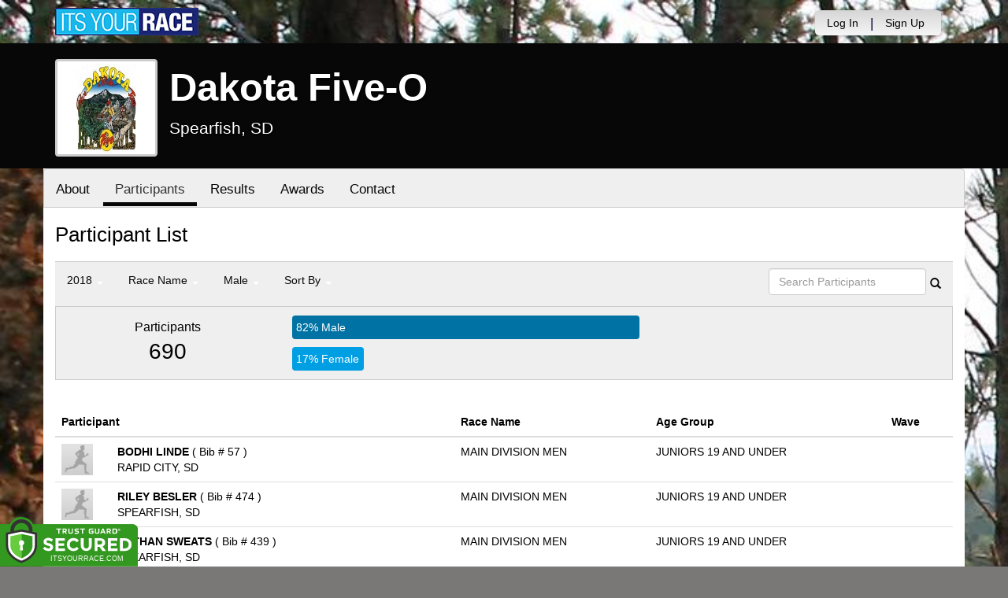

--- FILE ---
content_type: text/html; charset=utf-8
request_url: https://www.itsyourrace.com/ParticipantList.aspx?&id=6253&y=2018&eid=0&g=m&amin=0&amax=199&s=AgeOnRaceDay&srch=
body_size: 15254
content:


<!DOCTYPE html>
<html lang="en">
  <head><meta charset="utf-8" /><meta http-equiv="X-UA-Compatible" content="IE=edge" /><meta name="viewport" content="width=device-width, initial-scale=1" /><meta name="description" /><meta name="author" /><meta name="google-site-verification" content="l3iJD8enYU434h1nNM1YI2-loi-1TpXi8mX8fB9CWZo" /><link rel="shortcut icon" href="/favicon.ico" /><link href="/content/assets/css/styles.css?v=3" rel="stylesheet" type="text/css" /><link href="//fonts.googleapis.com/css?family=Open+Sans:300,400italic,400,700" rel="stylesheet" type="text/css" />

    <style>
        .event-map { margin:15px; padding:0; border:1px solid #cccccc; }
        .map-iframe { border-width:0; }
    </style>

    <script src="https://ajax.googleapis.com/ajax/libs/jquery/2.0.2/jquery.min.js"></script>
     <script src="https://ajax.googleapis.com/ajax/libs/jqueryui/1.11.2/jquery-ui.min.js"></script>
    <script src="/content/assets/js/bootstrap.js"></script>
    <!-- the word rotator -->

    <!-- HTML5 shim and Respond.js IE8 support of HTML5 elements and media queries -->
    <!--[if lt IE 9]>
      <script src="https://oss.maxcdn.com/libs/html5shiv/3.7.0/html5shiv.js"></script>
      <script src="https://oss.maxcdn.com/libs/respond.js/1.4.2/respond.min.js"></script>
    <![endif]-->

    
    <title>Dakota Five-O in Spearfish, SD - Details, Registration, and Results | ITS YOUR RACE</title>

    <style>
        #resultsSearch { min-width:200px; }
    </style>

    <script type="text/javascript" src="/js/arg-1.2.min.js"></script>
    <script type="text/javascript">
        $(document).ready(function () {
            $('#resultsSearch').keypress(function (e) {
                var key = e.which;
                if (key == 13)  // the enter key code
                {
                    var url = window.location.pathname + '?id=' + Arg('id') + '&y=' + Arg('y') + '&srch=' + $(this).val();
                    //alert(url);
                    window.location = url;
                    e.preventDefault();
                }
            });

            $('#btnSearch').click(function (e) {
                var url = window.location.pathname + '?id=' + Arg('id') + '&y=' + Arg('y') + '&srch=' + $('#resultsSearch').val();
                //alert(url);
                window.location = url;
                e.preventDefault();
            });
        });
    </script>

    <script type="text/javascript">
        var propertag = propertag || {};
        propertag.cmd = propertag.cmd || [];
        (function() {
        var pm = document.createElement('script');
        pm.async = true; pm.type = 'text/javascript';
        var is_ssl = 'https:' == document.location.protocol;
        pm.src = (is_ssl ? 'https:' : 'http:') + '//global.proper.io/itsyourrace.min.js';
        var node = document.getElementsByTagName('script')[0];
        node.parentNode.insertBefore(pm, node);
        })();
    </script>
<title>

</title></head>
<body>

<form name="form1" method="post" action="./ParticipantList.aspx?id=6253&amp;y=2018&amp;eid=0&amp;g=m&amp;amin=0&amp;amax=199&amp;s=AgeOnRaceDay&amp;srch=" id="form1">
<div>
<input type="hidden" name="RadScriptManager1_TSM" id="RadScriptManager1_TSM" value="" />
<input type="hidden" name="__EVENTTARGET" id="__EVENTTARGET" value="" />
<input type="hidden" name="__EVENTARGUMENT" id="__EVENTARGUMENT" value="" />
<input type="hidden" name="__LASTFOCUS" id="__LASTFOCUS" value="" />
<input type="hidden" name="__VIEWSTATE" id="__VIEWSTATE" value="/[base64]/[base64]/aWQ9NjI1Mx8BaGRkAhIPFgIeBWNsYXNzBQZhY3RpdmUWAmYPDxYEHwAFDFBhcnRpY2lwYW50cx8DBR0vUGFydGljaXBhbnRMaXN0LmFzcHg/[base64]/[base64]/[base64]/[base64]/[base64]/[base64]/[base64]/JmlkPTYyNTMmeT0yMDE4JmVpZD03ODExMyZnPW0mYW1pbj0wJmFtYXg9MTk5JnM9QWdlT25SYWNlRGF5JnNyY2g9E01BSU4gRElWSVNJT04gV09NRU5kAgYPZBYCZg8VAwBXUGFydGljaXBhbnRMaXN0LmFzcHg/[base64]/////w9kDdyZKuXttoIOzOY7/8fh1XQdOR0=" />
</div>

<script type="text/javascript">
//<![CDATA[
var theForm = document.forms['form1'];
if (!theForm) {
    theForm = document.form1;
}
function __doPostBack(eventTarget, eventArgument) {
    if (!theForm.onsubmit || (theForm.onsubmit() != false)) {
        theForm.__EVENTTARGET.value = eventTarget;
        theForm.__EVENTARGUMENT.value = eventArgument;
        theForm.submit();
    }
}
//]]>
</script>


<script src="/WebResource.axd?d=tfPY8PMXhvA0xPE2jHTvXDwsmmDzl49swAaHf0r6QJ1mvlM14PM_F4APyAr_HP5TicmXHVD5zTREqhkbugnaoYcJQfY1&amp;t=638942066805310136" type="text/javascript"></script>


<script src="/Telerik.Web.UI.WebResource.axd?_TSM_HiddenField_=RadScriptManager1_TSM&amp;compress=1&amp;_TSM_CombinedScripts_=%3b%3bSystem.Web.Extensions%2c+Version%3d4.0.0.0%2c+Culture%3dneutral%2c+PublicKeyToken%3d31bf3856ad364e35%3aen-US%3a64455737-15dd-482f-b336-7074c5c53f91%3aea597d4b%3ab25378d2" type="text/javascript"></script>
<div>

	<input type="hidden" name="__VIEWSTATEGENERATOR" id="__VIEWSTATEGENERATOR" value="97E19426" />
	<input type="hidden" name="__EVENTVALIDATION" id="__EVENTVALIDATION" value="/wEdABzJKHoY2Bg8Uz5j9jg0EgZ0WtjzkWZgwuWLy62No0A0fY5MW6XMaFjzT9nUdsIknoulosIwqZUeEQ7Hl8XtqA2uBcAWh6CVb0i6BM+4YqZ3j2djpsjekWV1r/mLNDgaez9SdniIRbLH/[base64]/Zxy5h56Pr1JL1wAJI6VbDHSAxkbPfnE7C6iD9x8H9AlnJgKboO2lwI55bMVK5eyeFAwOgAGLrY1/6Tc24phb6NGhrOfmAMs/yAVfhZVsGqqMVAHSsIm7iRkxs/Vj8MDiDAwXZwG+25Imi8Eu0GXoaFWlLbKnF4qTb/mR3Z+008Ejrhf8YnAeLevOpcDdrTn2s=" />
</div>

    

    <script type="text/javascript">
//<![CDATA[
Sys.WebForms.PageRequestManager._initialize('ctl00$RadScriptManager1', 'form1', [], [], [], 90, 'ctl00');
//]]>
</script>


    

<script>
    function SetLanguageCookie(selectedLanguage) {
      var expDate = new Date();
      expDate.setDate(expDate.getDate() + 20); // Expiration 20 days from today
      document.cookie = "langCookie=" + selectedLanguage + "; expires=" + expDate.toUTCString() + "; path=/";
      window.location.reload(true);
    };
</script>




    <style>
        .navbar-brand { padding: 10px 10px 10px 0; height:auto; }
        .navbar-nav { margin-top:8px; padding-left: 10px; padding-top:0; }
        @media (min-width: 768px) {
            .navbar-nav > li > a {
                padding-top: 10px;
                padding-bottom: 10px;
            }
        }
        li.dropdown.language-li {
            min-width: 110px;
            text-align: right;
        }

        .navbar-nav > li > .language-menu {
            padding: 3px 0 3px 0;
            margin-top: -8px;
            border: 1px solid #49dffa;
            border-radius: 0;
            border-bottom-right-radius: 0;
            border-bottom-left-radius: 0;
        }

        @media (min-width: 768px) {
            .navbar-right .language-menu {
                left: auto;
                right: 5px;
            }
        }

        .open > .language-menu {
            display: block;
            border-top: 1px solid #2b8dcc !important;
        }

        .language-menu {
            position: absolute;
            top: 100%;
            z-index: 1000;
            display:none;
            min-width: 100px;
            margin: 0;
            list-style: none;
            font-size: 14px;
            background-color: #2b8dcc;
            box-shadow: 0 6px 12px rgba(0,0,0,.175);
            background-clip: padding-box;
        }

       .language-menu li { text-align:right;  padding:3px 10px 3px 0;}
       .language-menu li a { color:#49dffa; }

        .nav .open > a, .nav .open > a:focus, .nav .open > a:hover {
            background-color: #2b8dcc;
            border-color: #49dffa;
            border-bottom-color:#2b8dcc;
        }

        ul.language { width:120px !important; }

    </style>

    <!-- begins new navbar -->
    <div id="pnlLoggedOut2" class="" role="navigation">
      <div class="container">
        <div class="navbar-header">
          <button type="button" class="navbar-toggle" data-toggle="collapse" data-target=".navbar-collapse">
            <span class="sr-only">Toggle navigation</span>
            <span class="icon-bar"></span>
            <span class="icon-bar"></span>
            <span class="icon-bar"></span>
          </button>
          <a class="navbar-brand" href="http://www.itsyourrace.com/"><img src="https://www.itsyourrace.com/content/assets/img/its-your-race-logo.jpg" alt="ITS YOUR RACE logo" /></a>
          <div class="navbar-right secret pad bump-login">
            <ul id="menu-header-menu" class="nav navbar-nav-right">
              <li class="menu-item menu-item-type-post_type menu-item-object-page current_page_item">
                <a href="https://www.itsyourrace.com/login.aspx">Log In</a>
              </li>
              <li class="menu-item menu-item-type-post_type menu-item-object-page current_page_item">
                <p class="nav-p">|</p>
              </li>
              <li class="menu-item menu-item-type-post_type menu-item-object-page current_page_item">
                <a href="https://www.itsyourrace.com/signup.aspx">Sign Up</a>
              </li>
              <li class="menu-item menu-item-type-post_type menu-item-object-page current_page_item">
                <a class="btn btn-drk nav-btn-space" href="https://www.itsyourrace.com/admin/CreateEvent.aspx">Add My Event</a>
              </li>
            </ul>
          </div>
        </div>

        

        <div class="navbar-collapse collapse">
            <div class="navbar-right bump-login">
                <ul id="menu-header-menu" class="nav navbar-nav-right">
                    <li class="menu-item menu-item-type-post_type menu-item-object-page current_page_item">
                        <a href="https://www.itsyourrace.com/login.aspx">Log In</a>
                    </li>
                    <li class="menu-item menu-item-type-post_type menu-item-object-page current_page_item">
                        <p class="nav-p">|</p>
                    </li>
                    <li class="menu-item menu-item-type-post_type menu-item-object-page current_page_item">
                        <a href="https://www.itsyourrace.com/signup.aspx">Sign Up</a>
                    </li>
                </ul>
            </div>
        </div><!--/.navbar-collapse -->
      </div>
    </div>
    <!-- /new navbar -->



    

    <link href="/CustomCss.ashx?id=6253" rel="stylesheet" />











<!-- Main jumbotron for a primary marketing message or call to action -->
<div id="plnJumbotron" class="jumbotron event-header">
    <div class="container">
        
        <div class="row">
            <div class="col-md-12">
                <div class="event-logo">
                    <img id="imgLogoMedium" src="https://files.itsyourrace.com/events/6253/images/2018logo2.png" style="border-width:0px;" />
                </div>

                <h1 id="event-name" class="main-h1">Dakota Five-O</h1>
                <p id="event-citystate">Spearfish, SD</p>
            </div>
        </div>
    </div>
</div>

<div id="main-container" class="container">
    <!-- the event list -->

    <div class="row event-nav">

        <div class="event-nav-box">
            <ul class="nav nav-pills">
                <li id="liAbout"><a id="lnkAbout" href="/event.aspx?id=6253">About</a></li>
                <li id="liEventSchedule"></li>
                <li id="liParticipants" class="active"><a id="lnkParticipants" href="/ParticipantList.aspx?id=6253">Participants</a></li>
                
                <li id="liResults"><a id="lnkResults" href="/Results.aspx?id=6253">Results</a></li>
                
                <li id="liAwards"><a id="lnkAwards" href="/Awards.aspx?id=6253">Awards</a></li>
                
                
                
                <li id="liContact"><a id="lnkContact" href="/EventContact.aspx?id=6253">Contact</a></li>
                
                
                
                
                
            </ul>
            
        </div>

    </div>


    <div class="row event-group">
        <div class="col-md-12 body-content">
            <h1>Participant List</h1>

            

            
                <div class="filters">
                    <ul class="nav nav-pills">
                        <li role="presentation" class="dropdown">
                            <a class="dropdown-toggle" data-toggle="dropdown" href="#" role="button" aria-expanded="false">
                                <!--Year-->
                                2018
                                <span class="caret"></span>
                            </a>
                            <ul class="dropdown-menu" role="menu">
                                
                                        <li class=''><a href='ParticipantList.aspx?&id=6253&y=2025&eid=0&g=m&amin=0&amax=199&s=AgeOnRaceDay&srch='><span class="glyphicon glyphicon-ok"></span>2025</a></li>
                                    
                                        <li class=''><a href='ParticipantList.aspx?&id=6253&y=2024&eid=0&g=m&amin=0&amax=199&s=AgeOnRaceDay&srch='><span class="glyphicon glyphicon-ok"></span>2024</a></li>
                                    
                                        <li class=''><a href='ParticipantList.aspx?&id=6253&y=2023&eid=0&g=m&amin=0&amax=199&s=AgeOnRaceDay&srch='><span class="glyphicon glyphicon-ok"></span>2023</a></li>
                                    
                                        <li class=''><a href='ParticipantList.aspx?&id=6253&y=2022&eid=0&g=m&amin=0&amax=199&s=AgeOnRaceDay&srch='><span class="glyphicon glyphicon-ok"></span>2022</a></li>
                                    
                                        <li class=''><a href='ParticipantList.aspx?&id=6253&y=2021&eid=0&g=m&amin=0&amax=199&s=AgeOnRaceDay&srch='><span class="glyphicon glyphicon-ok"></span>2021</a></li>
                                    
                                        <li class=''><a href='ParticipantList.aspx?&id=6253&y=2020&eid=0&g=m&amin=0&amax=199&s=AgeOnRaceDay&srch='><span class="glyphicon glyphicon-ok"></span>2020</a></li>
                                    
                                        <li class=''><a href='ParticipantList.aspx?&id=6253&y=2019&eid=0&g=m&amin=0&amax=199&s=AgeOnRaceDay&srch='><span class="glyphicon glyphicon-ok"></span>2019</a></li>
                                    
                                        <li class='active'><a href='ParticipantList.aspx?&id=6253&y=2018&eid=0&g=m&amin=0&amax=199&s=AgeOnRaceDay&srch='><span class="glyphicon glyphicon-ok"></span>2018</a></li>
                                    
                                        <li class=''><a href='ParticipantList.aspx?&id=6253&y=2017&eid=0&g=m&amin=0&amax=199&s=AgeOnRaceDay&srch='><span class="glyphicon glyphicon-ok"></span>2017</a></li>
                                    
                                        <li class=''><a href='ParticipantList.aspx?&id=6253&y=2016&eid=0&g=m&amin=0&amax=199&s=AgeOnRaceDay&srch='><span class="glyphicon glyphicon-ok"></span>2016</a></li>
                                    
                                        <li class=''><a href='ParticipantList.aspx?&id=6253&y=2015&eid=0&g=m&amin=0&amax=199&s=AgeOnRaceDay&srch='><span class="glyphicon glyphicon-ok"></span>2015</a></li>
                                    
                            </ul>
                        </li>
                        <li role="presentation" class="dropdown">
                            <a class="dropdown-toggle" data-toggle="dropdown" href="#" role="button" aria-expanded="false">
                                <!--Division-->
                                Race Name
                                <span class="caret"></span>
                            </a>
                            <ul class="dropdown-menu" role="menu">
                                
                                        <li><a href="#"><span class="glyphicon glyphicon-ok"></span>All Races</a></li>
                                    
                                        <li class=''><a href='ParticipantList.aspx?&id=6253&y=2018&eid=78333&g=m&amin=0&amax=199&s=AgeOnRaceDay&srch='><span class="glyphicon glyphicon-ok"></span>DNF</a></li>
                                    
                                        <li class=''><a href='ParticipantList.aspx?&id=6253&y=2018&eid=89425&g=m&amin=0&amax=199&s=AgeOnRaceDay&srch='><span class="glyphicon glyphicon-ok"></span>DNF</a></li>
                                    
                                        <li class=''><a href='ParticipantList.aspx?&id=6253&y=2018&eid=78111&g=m&amin=0&amax=199&s=AgeOnRaceDay&srch='><span class="glyphicon glyphicon-ok"></span>MAIN DIVISION MEN</a></li>
                                    
                                        <li class=''><a href='ParticipantList.aspx?&id=6253&y=2018&eid=78112&g=m&amin=0&amax=199&s=AgeOnRaceDay&srch='><span class="glyphicon glyphicon-ok"></span>SINGLE SPEED</a></li>
                                    
                                        <li class=''><a href='ParticipantList.aspx?&id=6253&y=2018&eid=78113&g=m&amin=0&amax=199&s=AgeOnRaceDay&srch='><span class="glyphicon glyphicon-ok"></span>MAIN DIVISION WOMEN</a></li>
                                    
                                        <li class=''><a href='ParticipantList.aspx?&id=6253&y=2018&eid=78335&g=m&amin=0&amax=199&s=AgeOnRaceDay&srch='><span class="glyphicon glyphicon-ok"></span>OVERALL ALL DIVISIONS</a></li>
                                    
                                        <li class=''><a href='ParticipantList.aspx?&id=6253&y=2018&eid=78114&g=m&amin=0&amax=199&s=AgeOnRaceDay&srch='><span class="glyphicon glyphicon-ok"></span>TANDEM</a></li>
                                    
                            </ul>
                        </li>
                        <li role="presentation" class="dropdown">
                            <a class="dropdown-toggle" data-toggle="dropdown" href="#" role="button" aria-expanded="false">
                                Male
                                <span class="caret"></span>
                            </a>
                            <ul class="dropdown-menu" role="menu">
                                <li class=''><a href='ParticipantList.aspx?&id=6253&y=2018&eid=0&g=a&amin=0&amax=199&s=AgeOnRaceDay&srch='><span class="glyphicon glyphicon-ok"></span>Any</a></li>
                                <li class='active'><a href='ParticipantList.aspx?&id=6253&y=2018&eid=0&g=m&amin=0&amax=199&s=AgeOnRaceDay&srch='><span class="glyphicon glyphicon-ok"></span>Male</a></li>
                                <li class=''><a href='ParticipantList.aspx?&id=6253&y=2018&eid=0&g=f&amin=0&amax=199&s=AgeOnRaceDay&srch='><span class="glyphicon glyphicon-ok"></span>Female</a></li>
                            </ul>
                        </li>
                        <li role="presentation" class="dropdown">
                            <a class="dropdown-toggle" data-toggle="dropdown" href="#" role="button" aria-expanded="false">
                                Sort By
                                <span class="caret"></span>
                            </a>
                            <ul class="dropdown-menu" role="menu">
                                <li class=''><a href='ParticipantList.aspx?&id=6253&y=2018&eid=0&g=m&amin=0&amax=199&s=LastName&srch='><span class="glyphicon glyphicon-ok"></span>Participant Name</a></li>
                                <li class=''><a href='ParticipantList.aspx?&id=6253&y=2018&eid=0&g=m&amin=0&amax=199&s=RaceName&srch='><span class="glyphicon glyphicon-ok"></span>Race Name</a></li>
                                <li class='active'><a href='ParticipantList.aspx?&id=6253&y=2018&eid=0&g=m&amin=0&amax=199&s=AgeOnRaceDay&srch='><span class="glyphicon glyphicon-ok"></span>Age Group</a></li>
                            </ul>
                        </li>
                    </ul>

                    <div class="form-inline" role="form">
                        <div class="form-group">
                            <label class="sr-only" for="resultsSearch">Search Participants</label>
                            <input name="ctl00$ContentPlaceHolder1$resultsSearch" type="text" id="resultsSearch" class="form-control" placeholder="Search Participants" /><a id="btnSearch" href="javascript:__doPostBack(&#39;ctl00$ContentPlaceHolder1$btnSearch&#39;,&#39;&#39;)"><span class="glyphicon glyphicon-search"></span></a>
                        </div>
                        <!--<a href="#"><span class="glyphicon glyphicon-search"></span></a>-->
                    </div>
                </div>

                <div class="col-md-12 results-container">


                    <div class="row stats-panel">
                        <div class="col-sm-3 stat-box">
                            <span class="title">Participants</span>
                            <span class="number">
                                690</span>
                        </div>
                        <div class="col-sm-6 demo-chart">
                            <ul class="demo-chart-list">
                                <li class="male">
                                    <div id="barMale" class="chart-bar" style="width:82%;&quot;">
                                        <span class="chart-label">
                                            82% Male</span>
                                    </div>
                                </li>
                                <li class="female">
                                    <div id="barFemale" class="chart-bar" style="width:17%;&quot;">
                                        <span class="chart-label">
                                            17% Female</span>
                                    </div>
                                </li>
                            </ul>
                        </div>
                        <div class="col-sm-3 stat-box">
                            <button style="display:none;" class="btn btn-primary check-registration" data-toggle="modal" data-target="#checkRegistrationModal">See if you're registered <span class="glyphicon glyphicon-search"></span></button>
                        </div>
                    </div>
                </div>

                <div class="col-md-12 results-rows">
                    
                            <table class="table table-hover">
                                <thead>
                                    <tr>
                                        <th colspan="2">Participant</th>
                                        <th>Race Name</th>
                                        <th>Age Group</th>
                                        <th>Wave</th>
                                    </tr>
                                </thead>
                                <tbody>
                                    
                            <tr id="Tr1">
	<td style="width:60px;">
                                    <img class="profile-result" src="images/profile-placeholder.png" />
								</td>
	<td>
                                    <p>
                                        <strong>
                                            BODHI LINDE
										</strong>
                                        ( Bib # 57 )
                                    </p>
                                    <p>RAPID CITY, SD</p>
                                    
                                </td>
	<td>
                                    MAIN DIVISION MEN
                                </td>
	<td>
                                    JUNIORS 19 AND UNDER
                                </td>
	<td>
                                    
                                </td>
</tr>

                        
                            <tr id="Tr1">
	<td style="width:60px;">
                                    <img class="profile-result" src="images/profile-placeholder.png" />
								</td>
	<td>
                                    <p>
                                        <strong>
                                            RILEY BESLER
										</strong>
                                        ( Bib # 474 )
                                    </p>
                                    <p>SPEARFISH, SD</p>
                                    
                                </td>
	<td>
                                    MAIN DIVISION MEN
                                </td>
	<td>
                                    JUNIORS 19 AND UNDER
                                </td>
	<td>
                                    
                                </td>
</tr>

                        
                            <tr id="Tr1">
	<td style="width:60px;">
                                    <img class="profile-result" src="images/profile-placeholder.png" />
								</td>
	<td>
                                    <p>
                                        <strong>
                                            NATHAN SWEATS
										</strong>
                                        ( Bib # 439 )
                                    </p>
                                    <p>SPEARFISH, SD</p>
                                    
                                </td>
	<td>
                                    MAIN DIVISION MEN
                                </td>
	<td>
                                    JUNIORS 19 AND UNDER
                                </td>
	<td>
                                    
                                </td>
</tr>

                        
                            <tr id="Tr1">
	<td style="width:60px;">
                                    <img class="profile-result" src="images/profile-placeholder.png" />
								</td>
	<td>
                                    <p>
                                        <strong>
                                            LANCE BUSCHER
										</strong>
                                        ( Bib # 364 )
                                    </p>
                                    <p>OMAHA, NE</p>
                                    
                                </td>
	<td>
                                    MAIN DIVISION MEN
                                </td>
	<td>
                                    JUNIORS 19 AND UNDER
                                </td>
	<td>
                                    
                                </td>
</tr>

                        
                            <tr id="Tr1">
	<td style="width:60px;">
                                    <img class="profile-result" src="images/profile-placeholder.png" />
								</td>
	<td>
                                    <p>
                                        <strong>
                                            ADAM NELSON
										</strong>
                                        ( Bib # 10 )
                                    </p>
                                    <p>SPEARFISH, SD</p>
                                    
                                </td>
	<td>
                                    MAIN DIVISION MEN
                                </td>
	<td>
                                    JUNIORS 19 AND UNDER
                                </td>
	<td>
                                    
                                </td>
</tr>

                        
                            <tr id="Tr1">
	<td style="width:60px;">
                                    <img class="profile-result" src="images/profile-placeholder.png" />
								</td>
	<td>
                                    <p>
                                        <strong>
                                            MAX EDELEN
										</strong>
                                        ( Bib # 407 )
                                    </p>
                                    <p>RAPID CITY, SD</p>
                                    
                                </td>
	<td>
                                    MAIN DIVISION MEN
                                </td>
	<td>
                                    JUNIORS 19 AND UNDER
                                </td>
	<td>
                                    
                                </td>
</tr>

                        
                            <tr id="Tr1">
	<td style="width:60px;">
                                    <img class="profile-result" src="images/profile-placeholder.png" />
								</td>
	<td>
                                    <p>
                                        <strong>
                                            J.G. LANE
										</strong>
                                        ( Bib # 245 )
                                    </p>
                                    <p>HOT SPRINGS, SD</p>
                                    
                                </td>
	<td>
                                    MAIN DIVISION MEN
                                </td>
	<td>
                                    JUNIORS 19 AND UNDER
                                </td>
	<td>
                                    
                                </td>
</tr>

                        
                            <tr id="Tr1">
	<td style="width:60px;">
                                    <img class="profile-result" src="images/profile-placeholder.png" />
								</td>
	<td>
                                    <p>
                                        <strong>
                                            MALCOLM HALL
										</strong>
                                        ( Bib # 380 )
                                    </p>
                                    <p>FORT COLLINS, CO</p>
                                    
                                </td>
	<td>
                                    MAIN DIVISION MEN
                                </td>
	<td>
                                    JUNIORS 19 AND UNDER
                                </td>
	<td>
                                    
                                </td>
</tr>

                        
                            <tr id="Tr1">
	<td style="width:60px;">
                                    <img class="profile-result" src="images/profile-placeholder.png" />
								</td>
	<td>
                                    <p>
                                        <strong>
                                            DILLON MCNEILL
										</strong>
                                        ( Bib # 193 )
                                    </p>
                                    <p>BELLEVUE, NE</p>
                                    
                                </td>
	<td>
                                    MAIN DIVISION MEN
                                </td>
	<td>
                                    JUNIORS 19 AND UNDER
                                </td>
	<td>
                                    
                                </td>
</tr>

                        
                            <tr id="Tr1">
	<td style="width:60px;">
                                    <img class="profile-result" src="images/profile-placeholder.png" />
								</td>
	<td>
                                    <p>
                                        <strong>
                                            CONRAD THORMAN
										</strong>
                                        ( Bib # 146 )
                                    </p>
                                    <p>SPEARFISH, SD</p>
                                    
                                </td>
	<td>
                                    MAIN DIVISION MEN
                                </td>
	<td>
                                    JUNIORS 19 AND UNDER
                                </td>
	<td>
                                    
                                </td>
</tr>

                        
                            <tr id="Tr1">
	<td style="width:60px;">
                                    <img class="profile-result" src="images/profile-placeholder.png" />
								</td>
	<td>
                                    <p>
                                        <strong>
                                            COLE HERRMANN
										</strong>
                                        ( Bib # 143 )
                                    </p>
                                    <p>SPEARFISH, SD</p>
                                    
                                </td>
	<td>
                                    MAIN DIVISION MEN
                                </td>
	<td>
                                    JUNIORS 19 AND UNDER
                                </td>
	<td>
                                    
                                </td>
</tr>

                        
                            <tr id="Tr1">
	<td style="width:60px;">
                                    <img class="profile-result" src="images/profile-placeholder.png" />
								</td>
	<td>
                                    <p>
                                        <strong>
                                            SETH EDELEN
										</strong>
                                        ( Bib # 534 )
                                    </p>
                                    <p>RAPID CITY, SD</p>
                                    
                                </td>
	<td>
                                    MAIN DIVISION MEN
                                </td>
	<td>
                                    JUNIORS 19 AND UNDER
                                </td>
	<td>
                                    
                                </td>
</tr>

                        
                            <tr id="Tr1">
	<td style="width:60px;">
                                    <img class="profile-result" src="images/profile-placeholder.png" />
								</td>
	<td>
                                    <p>
                                        <strong>
                                            JAKE WILD
										</strong>
                                        ( Bib # 250 )
                                    </p>
                                    <p>SEWARD, NE</p>
                                    
                                </td>
	<td>
                                    MAIN DIVISION MEN
                                </td>
	<td>
                                    JUNIORS 19 AND UNDER
                                </td>
	<td>
                                    
                                </td>
</tr>

                        
                            <tr id="Tr1">
	<td style="width:60px;">
                                    <img class="profile-result" src="images/profile-placeholder.png" />
								</td>
	<td>
                                    <p>
                                        <strong>
                                            DYLAN MONTI DI SOPRA
										</strong>
                                        ( Bib # 203 )
                                    </p>
                                    <p>FORT COLLINS, CO</p>
                                    
                                </td>
	<td>
                                    MAIN DIVISION MEN
                                </td>
	<td>
                                    JUNIORS 19 AND UNDER
                                </td>
	<td>
                                    
                                </td>
</tr>

                        
                            <tr id="Tr1">
	<td style="width:60px;">
                                    <img class="profile-result" src="images/profile-placeholder.png" />
								</td>
	<td>
                                    <p>
                                        <strong>
                                            CONNOR WARNE
										</strong>
                                        ( Bib # 145 )
                                    </p>
                                    <p>RENNER, SD</p>
                                    
                                </td>
	<td>
                                    MAIN DIVISION MEN
                                </td>
	<td>
                                    JUNIORS 19 AND UNDER
                                </td>
	<td>
                                    
                                </td>
</tr>

                        
                            <tr id="Tr1">
	<td style="width:60px;">
                                    <img class="profile-result" src="images/profile-placeholder.png" />
								</td>
	<td>
                                    <p>
                                        <strong>
                                            RAINER BARTH
										</strong>
                                        ( Bib # 463 )
                                    </p>
                                    <p>BOULDER, CO</p>
                                    
                                </td>
	<td>
                                    MAIN DIVISION MEN
                                </td>
	<td>
                                    JUNIORS 19 AND UNDER
                                </td>
	<td>
                                    
                                </td>
</tr>

                        
                            <tr id="Tr1">
	<td style="width:60px;">
                                    <img class="profile-result" src="images/profile-placeholder.png" />
								</td>
	<td>
                                    <p>
                                        <strong>
                                            NICHOLAS JENKINS
										</strong>
                                        ( Bib # 440 )
                                    </p>
                                    <p>COLORADO SPRINGS, CO</p>
                                    
                                </td>
	<td>
                                    MAIN DIVISION MEN
                                </td>
	<td>
                                    JUNIORS 19 AND UNDER
                                </td>
	<td>
                                    
                                </td>
</tr>

                        
                            <tr id="Tr1">
	<td style="width:60px;">
                                    <img class="profile-result" src="images/profile-placeholder.png" />
								</td>
	<td>
                                    <p>
                                        <strong>
                                            JENS KUIPER
										</strong>
                                        ( Bib # 296 )
                                    </p>
                                    <p>WATERTOWN, SD</p>
                                    
                                </td>
	<td>
                                    MAIN DIVISION MEN
                                </td>
	<td>
                                    JUNIORS 19 AND UNDER
                                </td>
	<td>
                                    
                                </td>
</tr>

                        
                            <tr id="Tr1">
	<td style="width:60px;">
                                    <img class="profile-result" src="images/profile-placeholder.png" />
								</td>
	<td>
                                    <p>
                                        <strong>
                                            JAMES KRIST
										</strong>
                                        ( Bib # 253 )
                                    </p>
                                    <p>LINCOLN, NE</p>
                                    
                                </td>
	<td>
                                    MAIN DIVISION MEN
                                </td>
	<td>
                                    JUNIORS 19 AND UNDER
                                </td>
	<td>
                                    
                                </td>
</tr>

                        
                            <tr id="Tr1">
	<td style="width:60px;">
                                    <img class="profile-result" src="images/profile-placeholder.png" />
								</td>
	<td>
                                    <p>
                                        <strong>
                                            GABE WINDHAM
										</strong>
                                        ( Bib # 224 )
                                    </p>
                                    <p>OMAHA, NE</p>
                                    
                                </td>
	<td>
                                    MAIN DIVISION MEN
                                </td>
	<td>
                                    JUNIORS 19 AND UNDER
                                </td>
	<td>
                                    
                                </td>
</tr>

                        
                            <tr id="Tr1">
	<td style="width:60px;">
                                    <img class="profile-result" src="images/profile-placeholder.png" />
								</td>
	<td>
                                    <p>
                                        <strong>
                                            BRIAN PARACHE
										</strong>
                                        ( Bib # 83 )
                                    </p>
                                    <p>CHICAGO, IL</p>
                                    
                                </td>
	<td>
                                    MAIN DIVISION MEN
                                </td>
	<td>
                                    JUNIORS 19 AND UNDER
                                </td>
	<td>
                                    
                                </td>
</tr>

                        
                            <tr id="Tr1">
	<td style="width:60px;">
                                    <img class="profile-result" src="images/profile-placeholder.png" />
								</td>
	<td>
                                    <p>
                                        <strong>
                                            BRYCE THORMAN
										</strong>
                                        ( Bib # 94 )
                                    </p>
                                    <p>SPEARFISH, SD</p>
                                    
                                </td>
	<td>
                                    MAIN DIVISION MEN
                                </td>
	<td>
                                    20-29
                                </td>
	<td>
                                    
                                </td>
</tr>

                        
                            <tr id="Tr1">
	<td style="width:60px;">
                                    <img class="profile-result" src="images/profile-placeholder.png" />
								</td>
	<td>
                                    <p>
                                        <strong>
                                            NOAH FRIEDEL
										</strong>
                                        ( Bib # 444 )
                                    </p>
                                    <p>SPEARFISH, SD</p>
                                    
                                </td>
	<td>
                                    MAIN DIVISION MEN
                                </td>
	<td>
                                    20-29
                                </td>
	<td>
                                    
                                </td>
</tr>

                        
                            <tr id="Tr1">
	<td style="width:60px;">
                                    <img class="profile-result" src="images/profile-placeholder.png" />
								</td>
	<td>
                                    <p>
                                        <strong>
                                            DAVID MESSERLI
										</strong>
                                        ( Bib # 182 )
                                    </p>
                                    <p>FORT COLLINS, CO</p>
                                    
                                </td>
	<td>
                                    MAIN DIVISION MEN
                                </td>
	<td>
                                    20-29
                                </td>
	<td>
                                    
                                </td>
</tr>

                        
                            <tr id="Tr1">
	<td style="width:60px;">
                                    <img class="profile-result" src="images/profile-placeholder.png" />
								</td>
	<td>
                                    <p>
                                        <strong>
                                            CHRIS KOPITSKI
										</strong>
                                        ( Bib # 119 )
                                    </p>
                                    <p>SIOUX FALLS, SD</p>
                                    
                                </td>
	<td>
                                    MAIN DIVISION MEN
                                </td>
	<td>
                                    20-29
                                </td>
	<td>
                                    
                                </td>
</tr>

                        
                                </tbody>
                            </table>
                        <div id="pnlPager">
	
                        <div class="pager">
                            
                            &nbsp;
                            
                            &nbsp;
                            Page:
                            &nbsp;
                            <select name="ctl00$ContentPlaceHolder1$ddlPage" onchange="javascript:setTimeout(&#39;__doPostBack(\&#39;ctl00$ContentPlaceHolder1$ddlPage\&#39;,\&#39;\&#39;)&#39;, 0)" id="ddlPage" style="width:90px;">
		<option selected="selected" value="1">1</option>
		<option value="2">2</option>
		<option value="3">3</option>
		<option value="4">4</option>
		<option value="5">5</option>
		<option value="6">6</option>
		<option value="7">7</option>
		<option value="8">8</option>
		<option value="9">9</option>
		<option value="10">10</option>
		<option value="11">11</option>
		<option value="12">12</option>
		<option value="13">13</option>
		<option value="14">14</option>
		<option value="15">15</option>
		<option value="16">16</option>
		<option value="17">17</option>
		<option value="18">18</option>
		<option value="19">19</option>
		<option value="20">20</option>
		<option value="21">21</option>
		<option value="22">22</option>

	</select>
                            &nbsp;
                            <a id="btnNext" href="javascript:__doPostBack(&#39;ctl00$ContentPlaceHolder1$btnNext&#39;,&#39;&#39;)">next ></a>
                            &nbsp;
                            <a id="btnLast" href="javascript:__doPostBack(&#39;ctl00$ContentPlaceHolder1$btnLast&#39;,&#39;&#39;)">last >></a>
                            <br />
                            <br />
                            
                        </div>
                    
</div>
                </div>
            

            
        </div>
    </div>
    <!-- /container -->

    <!-- Modal -->
    <div class="modal fade" id="checkRegistrationModal" tabindex="-1" role="dialog" aria-labelledby="checkRegistrationModalLabel" aria-hidden="true">
        <div class="modal-dialog">
            <div class="modal-content">
                <div class="modal-header">
                    <button type="button" class="close" data-dismiss="modal" aria-label="Close"><span aria-hidden="true">&times;</span></button>
                    <h3 class="modal-title" id="myModalLabel">See if You're Registered</h3>
                </div>
                <div class="modal-body register-check-body">

                    <div class="row">
                        <div class="col-md-12">
                            <div class="form-group">
                                <label for="name">Search by Name</label>
                                <div class="row">
                                    <div class="col-md-12">
                                        <input type="text" class="form-control" id="name" placeholder="">
                                        <button type="submit" class="btn btn-primary">Look Up</button>
                                    </div>
                                </div>
                            </div>

                            <div class="form-group">
                                <label for="bib">Search by Bib Number</label>
                                <div class="row">
                                    <div class="col-md-12">
                                        <input type="text" class="form-control" id="bib" placeholder="">
                                        <button type="submit" class="btn btn-primary">Look Up</button>
                                    </div>
                                </div>
                            </div>

                            <div class="form-group">
                                <label for="order">Search by Order Number</label>
                                <div class="row">
                                    <div class="col-md-12">
                                        <input type="text" class="form-control" id="order" placeholder="">
                                        <button type="submit" class="btn btn-primary">Look Up</button>
                                    </div>
                                </div>
                            </div>

                        </div>
                    </div>

                    </div>
                </div>
            </div>
        </div>

    </div>
    <!-- this closes the div that is opened in the ctrl_EventHeader.ascx file -->




    

    <div class="footer-wrapper">
      <div class="container">
        <div id="plStandardFooter" class="row">
          <footer>
            <div class="col-sm-4">
              <h4>Main Navigation</h4>
              <ul>
                <li><a href="http://www.itsyourrace.com/search.aspx">Events/Results</a></li>
                <li><a href="http://www.itsyourrace.com/features.aspx">Features</a></li>
                <li><a href="http://www.itsyourrace.com/pricing.aspx">Pricing</a></li>
                <li><a href="http://www.itsyourrace.com/event-organizers.aspx">Event Organizers</a></li>
              </ul>
            </div>
            <div class="col-sm-4">
              <h4>About ITS YOUR RACE</h4>
              <ul>
                <li><a href="http://www.itsyourrace.com/AboutUs.aspx">About Us</a></li>
                <li><a href="http://www.itsyourrace.com/Pricing.aspx">Pricing</a></li>
                <!--<li><a href="http://www.itsyourrace.com/FAQ.aspx">FAQ</a></li>-->
                <li><a href="/Contact.aspx">Contact Us</a></li>
                <li><a href="http://blog.itsyourrace.com" target="_blank">Blog</a></li>
                <li><a href="https://www.itsyourrace.com/pc/mediakit">Advertise</a></li>
              </ul>
            </div>
            <div class="col-sm-4">
              <h4>Find Us Online</h4>
              <ul>
                <li><a href="https://facebook.com/itsyourrace" target="_blank">Facebook</a></li>
                <li><a href="https://twitter.com/itsyourrace" target="_blank">Twitter</a></li>
              </ul>
            </div>
            <div class="col-sm-12 center-div-content">
              <p>&nbsp;</p>
              <p>
                  &copy; Innovative Timing Systems, LLC 2026. All Rights Reserved
                  <br />
                  <a href="/TermsOfUse.aspx">Terms of Use</a>
                  &nbsp;&nbsp;&nbsp;&nbsp;
                  <a href="/Privacy.aspx">Privacy Policy</a>
                  <br />
                  We've updated our Privacy Policy. <a href="/Privacy.aspx">Click here for more information</a>.
              </p>
            </div>
          </footer>
        </div><!--/row-->

        
      </div>
    </div>

    
    
    <script type="text/javascript">
        var clicky_site_ids = clicky_site_ids || [];
        clicky_site_ids.push(100580214);
        (function () {
            var s = document.createElement('script');
            s.type = 'text/javascript';
            s.async = true;
            s.src = '//static.getclicky.com/js';
            (document.getElementsByTagName('head')[0] || document.getElementsByTagName('body')[0]).appendChild(s);
        })();
    </script>
    <noscript>
        <p>
            <img alt="Clicky" width="1" height="1" src="//in.getclicky.com/100580214ns.gif" /></p>
    </noscript>
    <!-- Bootstrap core JavaScript
    ================================================== -->
    <!-- Placed at the end of the document so the pages load faster -->
    
    <!-- legacy js -->
    
    <!--<script src="../../content/assets/legacy/js/bootstrap.min.js"></script>-->
    <script src="../../content/assets/legacy/js/theme.js"></script>
    <script src="../../content/assets/legacy/js/jquery.cookie.min.js"></script>

    <script>
        (function (i, s, o, g, r, a, m) {
            i['GoogleAnalyticsObject'] = r; i[r] = i[r] || function () {
                (i[r].q = i[r].q || []).push(arguments)
            }, i[r].l = 1 * new Date(); a = s.createElement(o),
            m = s.getElementsByTagName(o)[0]; a.async = 1; a.src = g; m.parentNode.insertBefore(a, m)
        })(window, document, 'script', '//www.google-analytics.com/analytics.js', 'ga');

        ga('create', 'UA-50023231-1', 'itsyourrace.com');
        ga('send', 'pageview');
    </script>
    <!-- show location box-->
    <script type="text/javascript">
        $(document).ready(
        function () {
            // the event row register button highlights
            $(".event-row, .results-grouper, .sponsored-grouper").hover(function () {
                $(this).find(".event-btn-hover, .results-btn").toggleClass("hide-register");
            });
        });
    </script>


</form>

<script src="https://ajax.googleapis.com/ajax/libs/jquery/3.3.1/jquery.min.js" integrity="sha384-tsQFqpEReu7ZLhBV2VZlAu7zcOV+rXbYlF2cqB8txI/8aZajjp4Bqd+V6D5IgvKT" crossorigin="anonymous"></script><script>tg_jq = jQuery.noConflict(true);</script> <div class="tgfloat tgBleft" style="position:fixed;bottom:0px;z-index: 999999;text-align:left;left:0px;"><img alt="Trust Guard Security Scanned" id="tg_1-bleft" class="tgfloat-inner" src="https://seal.trustguard.com/sites/itsyourrace.com/5d6fbb95f4a06109fdcba9cd.svg" style="border: 0; width: 175px; " oncontextmenu="var d = new Date(); alert('Copying Prohibited by Law - This image and all included logos are copyrighted by Trust Guard '+d.getFullYear()+'.'); return false;" /></div> <div id="tgSlideContainer"></div><script src="https://tgscript.s3.amazonaws.com/tgscript-v1.016.js" integrity="sha384-OYyvZ9WS0+acYgiltgIE5KBNF/E/1phX7oscLbBV3h2bOfygwkwxhjnybxN9roqy" crossorigin="anonymous"></script><script>document.write(tg_script_bottom_left); tg_load_animations("5d6a92075f92ba0f48ba3f06", "bottom_left");</script><link rel="stylesheet" rel="preload" href="https://tgscript.s3.amazonaws.com/cert-style-v1.011.css" integrity="sha384-n1YfSisynv0soSJM+IY37BSiVCk9RcYkupLvkkn7Id5MptKUsY+EN5Plz+Tw4dpc" crossorigin="anonymous"><style type="text/css">@media (max-width: 500px) { .tgfloat img { width:145px !important; }}</style>




</body>
</html>
